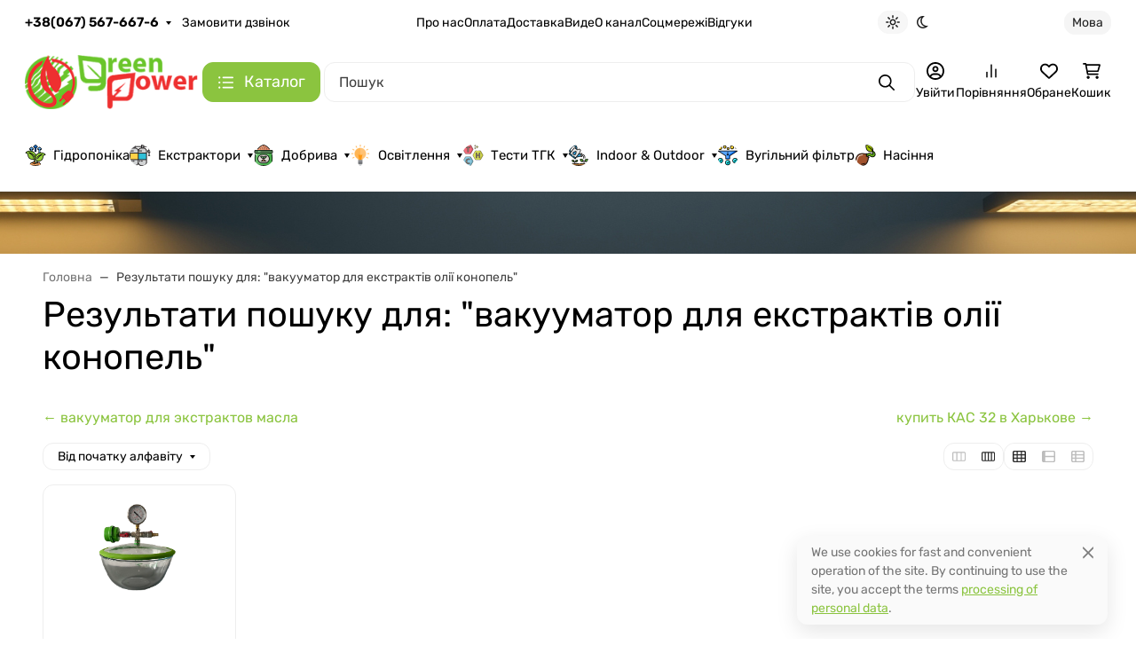

--- FILE ---
content_type: text/css
request_url: https://greenpower.in.ua/wa-apps/shop/plugins/productsets/css/frontend.min.css?2.6.0
body_size: 7330
content:
body.productsets-popup-opened{overflow:hidden}.clearfix:after{display:block;content:'';clear:both}.vhidden{visibility:hidden}.productsets-loading{position:relative;width:16px;height:16px;vertical-align:middle;background:url(../img/loader.gif) center center no-repeat;display:inline-block}.productsets-loading2{position:relative;width:56px;height:56px;vertical-align:middle;background:url(../img/svg/loader.svg) center center no-repeat;display:inline-block}.productsets-bundles-wrap{padding:0 30px;height:60px;overflow:hidden;transition:height .2s linear;position:relative}.productsets-bundles-wrap *{visibility:hidden}.productsets-bundles-wrap:after{content:'';z-index:99999;position:absolute;left:50%;margin-left:-28px;top:50%;margin-top:-28px;background:url(../img/svg/loader.svg) center center no-repeat;width:56px;height:56px}.productsets-bundles-wrap.pr0{padding-right:0}.productsets-bundles-wrap.pl0{padding-left:0}.productsets-bundles-wrap.slick-initialized{height:auto;visibility:visible}.productsets-bundles-wrap.slick-initialized *{visibility:visible}.productsets-bundles-wrap.slick-initialized:after{display:none}.productsets-error-block{color:#ce4a34;border:1px solid #ce4a34;padding:5px;text-align:center;position:relative}.productsets-error-block:before{content:'!';position:absolute;right:5px;top:50%;margin-top:-12px;width:24px;height:24px;border-radius:50%;background:#ce4a34;color:#fff;font-family:Arial,serif;font-size:18px;font-weight:700;text-align:center}.productsets-wrap{margin:10px 0;position:relative;width:100%}.productsets-wrap a{text-decoration:none}.productsets-wrap *{-webkit-box-sizing:border-box;-moz-box-sizing:border-box;box-sizing:border-box;line-height:1.2}.productsets-wrap.p-loading>*{-webkit-filter:blur(3px);-moz-filter:blur(3px);-ms-filter:blur(3px);-o-filter:blur(3px);filter:blur(3px)}.productsets-wrap.p-loading:after{content:'';width:100%;height:100%;z-index:9999;position:absolute;left:0;top:0}.productsets-wrap.p-loading .productsets-popup{-webkit-filter:blur(0);-moz-filter:blur(0);-ms-filter:blur(0);-o-filter:blur(0);filter:blur(0)}.productsets-wrap.p-is-locked:before{content:'';width:100%;height:100%;z-index:9999;position:absolute;left:0;top:0;background:rgba(255,255,255,.5)}.productsets-wrap.p-is-locked:after{content:'';z-index:99999;position:absolute;left:50%;margin-left:-28px;top:50%;margin-top:-28px;background:url(../img/svg/loader.svg) center center no-repeat;width:56px;height:56px}.productsets-wrap .p-disabled{background:#b0b5a9!important;cursor:default;color:#fff;text-shadow:none}.productsets-inline-link{border-bottom:1px dotted;display:inline-block}.productsets-inline-link:hover{border-color:transparent}.productsets-html-before{margin-bottom:10px}.productsets-html-after{margin-top:10px}.productsets-html-after,.productsets-html-before{line-height:1.5}.productsets-wrap-inner{border:1px solid #ccc;margin-bottom:10px}.productsets-body{padding:10px}.productsets-total{text-align:left;display:flex;align-items:center}.productsets-total-wrap{padding:10px;background:#eee;border-bottom:1px solid #ccc;display:flex;flex-flow:wrap;justify-content:space-between;align-items:center;width:100%}.productsets-total-wrap>div{width:calc(100% / 3 - 5px)}.productsets-total-discount-wrap{text-align:center;display:flex;align-items:center;justify-content:center}.productsets-total-discount{background:#ffe369;padding:5px;border-radius:5px}.productsets-total-price{font-size:1.2em;font-weight:700}.productsets-total-discount-text,.productsets-total-text{margin-right:10px}.productsets-total-price-wrap{text-align:right;display:flex;flex-flow:column nowrap}.productsets-title{font-size:1.5em;margin-bottom:10px;word-break:break-word}.productsets-title p{margin-bottom:0}.productsets-buttons{text-align:right;font-size:.9em;color:#aaa}.productsets-total-compare-price{text-decoration:line-through;margin-right:5px}.productsets-dialog.w-dialog-block{max-width:90%}@media (min-width:1600px){.productsets-dialog.w-dialog-block{max-width:1500px}}.productsets-dialog.w-dialog-block .productsets-wrap{margin:0;padding:10px}.empty-block .productsets-dialog.w-dialog-block{font-size:1.2em;display:flex;justify-content:center;align-items:center}.productsets-dialog.w-dialog-block .productsets-userbundle-wrap{margin:0}.productsets-button{cursor:pointer;background:#369;color:#fff;display:inline-block;padding:5px 10px}.productsets-button.orange{background:#ffbf00;color:#000}.productsets-button.purple{background:#b14791}.productsets-button.orange:hover,.productsets-button.purple:hover,.productsets-button:hover,.productsets-popup input[type=button]:hover{background:grey;color:#fff}.productsets-bundle,.productsets-bundle-wrap{display:flex!important;flex-flow:wrap;align-items:center;justify-content:center;width:100%}.productsets-bundle{justify-content:flex-start}.productsets-bundle-wrap{margin:0}.productsets-bundle-text{margin:0 5px}.productsets-bundles-wrap.pl0 .productsets-bundle-item{margin:0 25px 0 5px}.productsets-bundles-wrap.pl0 .productsets-bundle-text{margin-left:0}.productsets-bundles-wrap.pr0 .productsets-bundle-text{margin-right:0}.productsets-bundle-after{margin-top:10px}.productsets-bundle-item{position:relative;display:flex;flex-direction:column;vertical-align:top;width:calc(100% / 3 - 35px);white-space:normal;word-wrap:break-word;z-index:0;padding:24px 0;margin:0 15px 0 15px}.productsets-bundle-item.slick-slider{display:inline-block}.productsets-bundle-item.slick-slider[data-slider-type=horizontal]{padding-bottom:0;padding-top:35px}.productsets-bundle-item.productsets-has-delete .productsets-item{padding-left:30px}.productsets-bundle-item.productsets-has-delete .productsets-item.not-in-stock{padding-left:0}.productsets-bundle-item .productsets-item{position:relative;padding-bottom:5px}.productsets-bundle-item:after,.productsets-bundle-item:before{position:absolute;right:-15px;top:50%;content:'';height:20px;width:2px;background-color:#bbb;margin-top:-10px}.productsets-bundle-item:before{transform:rotate(90deg)}.productsets-bundle-item:after{transform:rotate(-180deg)}.productsets-bundle-item:last-child:after,.productsets-bundle-item:last-child:before{display:none}.productsets-bundle-item .productsets-item:nth-child(n+2){display:none}.productsets-bundle-item .productsets-item-sku{background:#eee;color:#000;display:inline-block;padding:5px 7px;margin:5px 5px 5px 0}.productsets-bundle-item.slick-vertical .productsets-item{padding-bottom:0}.productsets-item:after{content:'';display:block;clear:both}.productsets-item.item-deleted:before,.productsets-item.not-in-stock:before{width:100%;height:100%;position:absolute;left:0;top:0;content:''}.productsets-item.item-deleted *,.productsets-item.not-in-stock *{z-index:0;opacity:.6}.productsets-item.not-in-stock .productsets-checkbox{display:none}.productsets-bundle-item .productsets-item-image{width:90px;height:90px;position:relative;float:left;margin-bottom:5px}.productsets-bundle-item .productsets-item-image img{max-width:100%;max-height:100%;width:auto;height:auto;position:absolute;left:0;right:0;top:0;bottom:0;margin:auto}.productsets-bundle-item .productsets-item-image.has-quantity img{max-height:calc(100% - 30px);bottom:30px}.productsets-item-image.productsets-image-loading img{display:none}.productsets-image-loading{content:'';background:url(../img/loader.gif) center center no-repeat}.productsets-item-quantity{position:absolute;bottom:0;height:25px;display:flex;flex-flow:nowrap;justify-content:center;align-items:center;width:100%;color:#aaa}.productsets-item-quantity input{width:calc(100% - 50px);height:25px;padding:2px;text-align:center;display:inline-block;font-size:14px;-webkit-border-radius:0;-moz-border-radius:0;border-radius:0;margin:0 5px}.productsets-item-info{margin-left:100px}.productsets-active-title{color:#4b4b4b;display:block;margin-bottom:5px}.productsets-item-name{position:relative;overflow:hidden;max-height:60px;word-wrap:break-word;display:block}.productsets-item-name:before,.productsets-userbundle-item-name:before{content:'';display:block;position:absolute;left:0;right:0;top:50px;height:12px;background:-webkit-linear-gradient(top,rgba(255,255,255,0),#fff 100%,#fff 10%,#fff);background:-ms-linear-gradient(top,rgba(255,255,255,0),#fff 100%,#fff 10%,#fff);background:-moz-linear-gradient(top,rgba(255,255,255,0),#fff 100%,#fff 10%,#fff);background:linear-gradient(to bottom,rgba(255,255,255,0),#fff 100%,#fff 10%,#fff)}.productsets-item-count{color:#ccc;clear:both;text-align:center}.productsets-price{background:#fef2b8;-webkit-border-radius:4px;-moz-border-radius:4px;border-radius:4px;display:inline-block;padding:7px 7px 5px;vertical-align:middle;margin-right:.5em;white-space:nowrap;border:1px solid transparent;color:#4b4b4b}.productsets-color-price{color:#fb515d}.productsets-compare-price{color:#999;display:inline-block;white-space:nowrap;position:relative;margin-right:5px}.productsets-compare-price:before{content:'';width:100%;height:1px;position:absolute;background:#fb515d;left:0;top:50%}.productsets-price-wrap{margin-top:5px}.item-deleted .productsets-price-wrap,.not-in-stock .productsets-price-wrap{color:#aaa}.productsets-item .productsets-edit-skus{display:none;width:60px;padding:5px;position:absolute;right:0;top:0;background:#fff;z-index:1;cursor:pointer;opacity:.7}.productsets-item:hover .productsets-edit-skus{display:block}.productsets-mobile .productsets-item .productsets-edit-skus{display:block;width:100%;padding:5px;position:relative;right:0;top:0;background:0 0;opacity:1;margin:5px 0 10px;line-height:1.5}.productsets-mobile .productsets-userbundle-wrap .productsets-item .productsets-edit-skus{margin:5px 0}.productsets-mobile .productsets-item .productsets-edit-skus span{border-bottom:1px dashed;padding-bottom:2px}.productsets-edit-skus:hover{opacity:1}.productsets-checkbox{position:absolute;left:2px;top:30%;margin-top:-10px;width:25px;height:25px;z-index:1}.productsets-checkbox:hover{cursor:pointer}.productsets-checkbox input{margin:0;padding:0;display:none}.productsets-checkbox svg{fill:#000}.productsets-checkbox .p-not-checked{display:none}.productsets-item.item-deleted .productsets-checkbox .p-not-checked{display:block;fill:#aaa;opacity:1}.productsets-item.item-deleted .productsets-checkbox .p-checked{display:none}.productsets-badge{position:absolute;left:0;top:0;color:#fff;background:#fb3f4c;padding:1px 2px;font-size:12px;-webkit-border-radius:2px;-moz-border-radius:2px;border-radius:2px}.productsets-alt-next,.productsets-alt-prev{position:absolute;margin-left:-12px;left:50%}.productsets-alt-prev{top:0}.productsets-alt-next{bottom:0}.productsets-bundle-item.slick-slider[data-slider-type=horizontal] .productsets-alt-next{top:0;bottom:inherit;right:0}.productsets-bundle-item.slick-slider[data-slider-type=horizontal] .productsets-alt-prev{right:35px}.productsets-bundle-item.slick-slider[data-slider-type=horizontal] .productsets-alt-next,.productsets-bundle-item.slick-slider[data-slider-type=horizontal] .productsets-alt-prev{margin-left:0;left:inherit;background:#eee;padding:1px 7px;transition:all .5s ease}.productsets-bundle-item.slick-slider[data-slider-type=horizontal] .productsets-icon.aleft,.productsets-bundle-item.slick-slider[data-slider-type=horizontal] .productsets-icon.aright{left:3px;width:12px;transition:all .5s ease}.productsets-bundle-item.slick-slider[data-slider-type=horizontal] .slick-arrow.slick-disabled{opacity:.5;display:block!important;cursor:default;background:#eee!important}.productsets-bundle-item.slick-slider[data-slider-type=horizontal] .slick-arrow.slick-disabled .productsets-icon{cursor:default;fill:#000!important;opacity:.5}.productsets-next,.productsets-prev{position:absolute;top:0;width:30px;height:100%}.productsets-prev{left:0}.productsets-next{right:0}.productsets-bundles-wrap>.slick-arrow svg{position:absolute;top:50%;margin-top:-12px;left:50%;margin-left:-8px}.productsets-bundles-wrap>.productsets-prev.slick-arrow svg{right:50%;margin-right:-6px}.productsets-bundle-item>.slick-arrow,.productsets-bundles-wrap>.slick-arrow{cursor:pointer}.productsets-bundles-wrap>.slick-arrow:hover,.productsets-mobile .productsets-bundles-wrap>.slick-arrow{background:rgba(204,204,204,.5)}.productsets-total-wrap>div.productsets-total-after,.productsets-total-wrap>div.productsets-total-before{width:100%}.productsets-total-before{margin-bottom:10px}.productsets-total-top{margin-top:10px}.card-layout-cl-2 .productsets-bundle-wrap,.card-layout-cl-3 .productsets-bundle-wrap{align-items:baseline}.card-layout-cl-2 .productsets-checkbox,.card-layout-cl-3 .productsets-checkbox{position:relative;top:0;left:0;width:100%;height:100%;display:flex;margin:5px 0;flex-flow:row nowrap;align-items:center;text-align:left}.card-layout-cl-1 .productsets-checkbox svg,.card-layout-cl-2 .productsets-checkbox svg,.card-layout-cl-3 .productsets-checkbox svg{width:25px;height:25px;margin-right:5px}.card-layout-cl-2 .productsets-bundle-item.productsets-has-delete .productsets-item,.card-layout-cl-3 .productsets-bundle-item.productsets-has-delete .productsets-item{padding-left:0}.card-layout-cl-2 .productsets-bundle-item,.card-layout-cl-2 .productsets-bundle-item .productsets-item-image,.card-layout-cl-3 .productsets-bundle-item,.card-layout-cl-3 .productsets-bundle-item .productsets-item-image{width:150px}.card-layout-cl-2 .productsets-bundle-item.productsets-w-medium,.card-layout-cl-2 .productsets-bundle-item.productsets-w-medium .productsets-item-image,.card-layout-cl-3 .productsets-bundle-item.productsets-w-medium,.card-layout-cl-3 .productsets-bundle-item.productsets-w-medium .productsets-item-image{width:200px}.card-layout-cl-2 .productsets-bundle-item.productsets-w-large,.card-layout-cl-2 .productsets-bundle-item.productsets-w-large .productsets-item-image,.card-layout-cl-3 .productsets-bundle-item.productsets-w-large,.card-layout-cl-3 .productsets-bundle-item.productsets-w-large .productsets-item-image{width:250px}.card-layout-cl-2 .productsets-bundle-item .productsets-item-image,.card-layout-cl-3 .productsets-bundle-item .productsets-item-image{height:150px;float:none;margin:0 auto 5px}.card-layout-cl-2 .productsets-bundle-item.productsets-w-medium .productsets-item-image,.card-layout-cl-3 .productsets-bundle-item.productsets-w-medium .productsets-item-image{height:200px}.card-layout-cl-2 .productsets-bundle-item.productsets-w-large .productsets-item-image,.card-layout-cl-3 .productsets-bundle-item.productsets-w-large .productsets-item-image{height:250px}.card-layout-cl-2 .productsets-bundle-item .productsets-item,.card-layout-cl-3 .productsets-bundle-item .productsets-item{display:flex!important;flex-direction:column;text-align:center}.card-layout-cl-2 .productsets-active-title,.card-layout-cl-3 .productsets-active-title{position:absolute;top:-20px;left:0;width:100%}.card-layout-cl-2 .productsets-bundle-item:after,.card-layout-cl-2 .productsets-bundle-item:before{right:-20px}.productsets-bundles-wrap.pl0.card-layout-cl-2 .productsets-bundle-item{margin-right:30px}.card-layout-cl-2 .productsets-bundle-item{margin:0 20px}.card-layout-cl-2 .productsets-item-image{order:1}.card-layout-cl-2 .productsets-item-link,.card-layout-cl-2 .productsets-item-name{order:2}.card-layout-cl-2 .productsets-item-sku{order:3}.card-layout-cl-2 .productsets-item-quantity{position:relative;order:4}.card-layout-cl-2 .productsets-price-wrap{order:5}.card-layout-cl-2 .productsets-checkbox{order:6}.card-layout-cl-2 .productsets-item-count{order:7}.card-layout-cl-3 .productsets-item-sku{color:#aaa;font-size:.9em;margin-top:5px;text-overflow:ellipsis;overflow:hidden;white-space:nowrap;display:block}.card-layout-cl-3 .productsets-item-link,.card-layout-cl-3 .productsets-item-name{order:1}.card-layout-cl-3 .productsets-item-sku{order:2}.card-layout-cl-3 .productsets-item-image{order:3}.card-layout-cl-3 .productsets-item-quantity{position:relative;order:4}.card-layout-cl-3 .productsets-price-wrap{order:5}.card-layout-cl-3 .productsets-checkbox{order:6}.card-layout-cl-3 .productsets-item-count{order:7}.card-layout-cl-4 .productsets-bundle-wrap{flex-direction:column;counter-reset:items;padding-left:0}.card-layout-cl-4 .productsets-bundle-item{width:calc(100% - 15px);margin:0;padding:0;counter-increment:items}.productsets-bundles-wrap.pl0.card-layout-cl-4 .productsets-bundle-item{margin:0}.card-layout-cl-4 .productsets-active-title,.card-layout-cl-4 .productsets-alternative,.card-layout-cl-4 .productsets-bundle-item:after,.card-layout-cl-4 .productsets-item-count,.card-layout-cl-4 .productsets-item-quantity .productsets-icon{display:none}.card-layout-cl-4 .productsets-bundle-item:before{display:none}.card-layout-cl-4 .productsets-bundle-item.ps-show-img{padding-left:12px}.card-layout-cl-4 .productsets-bundle-item.ps-show-img:before{content:counter(items) '.';left:0;top:5px;position:absolute;background:0 0!important;transform:none;height:inherit;width:inherit;right:inherit;margin:0;display:block}.card-layout-cl-4 .productsets-bundle-item.ps-show-img:last-child:before{display:block}.card-layout-cl-4 .productsets-bundle-item .productsets-item{flex-flow:row nowrap;display:flex!important;align-items:center}.card-layout-cl-4 .productsets-bundle-item .productsets-item-image{width:48px;height:48px}.card-layout-cl-4 .productsets-item-sku{background:0 0!important;padding:0!important;margin:0 0 10px 0!important}.card-layout-cl-4 .productsets-item-sku:before{content:'('}.card-layout-cl-4 .productsets-item-sku:after{content:')'}.card-layout-cl-4 .ps-index{margin-bottom:10px;position:absolute;top:0;left:-12px}.card-layout-cl-4 .productsets-item-quantity input{width:100%}.card-layout-cl-4 .productsets-item-quantity{width:50px}.card-layout-cl-4 .productsets-item-quantity.disallow-quantity{width:inherit}.card-layout-cl-4 .productsets-compare-price,.card-layout-cl-4 .productsets-price{background:0 0!important;border:0 none!important;padding:0!important;margin:0 5px!important;border-radius:0!important;color:#000!important}.card-layout-cl-4 .productsets-compare-price{color:#999!important;margin:0!important}.card-layout-cl-4 .productsets-compare-price.ps-show-compare-price{display:inline-block!important}.card-layout-cl-4 .productsets-compare-price:before{background:#999}.card-layout-cl-4 .productsets-item-name{margin:0 5px 10px 0}.card-layout-cl-4 .productsets-item-link{display:flex;align-items:center}.card-layout-cl-4 .productsets-bundle-item.productsets-has-delete .productsets-item,.card-layout-cl-4 .productsets-bundle-item.slick-slider[data-slider-type=horizontal]{padding:0}.card-layout-cl-4 .productsets-price-wrap{margin:0;text-align:right}.card-layout-cl-4 .productsets-bundle-item .productsets-item>.productsets-item-info{display:flex;align-items:center;flex-flow:row wrap;margin:0 5px;position:relative}.card-layout-cl-4 .productsets-checkbox{position:relative;left:0;top:0;padding:5px;margin:0}.card-layout-cl-4 .productsets-checkbox svg{width:12px;height:12px}.card-layout-cl-4 .productsets-item-sku.has-product-skus{border-bottom:1px dashed;cursor:pointer}.card-layout-cl-4 .productsets-item-sku.has-product-skus:hover{border-bottom:1px dashed transparent!important}.card-layout-cl-4 .productsets-show-alternative{cursor:pointer;width:20px;margin:0 10px}.card-layout-cl-4 .productsets-checkbox,.card-layout-cl-4 .productsets-item-image,.card-layout-cl-4 .productsets-item-quantity,.card-layout-cl-4 .productsets-show-alternative{flex-shrink:0}.card-layout-cl-4 .productsets-bundle-item .productsets-item>*{margin-bottom:10px}.card-layout-cl-4 .productsets-item.item-deleted *,.card-layout-cl-4 .productsets-item.item-deleted .productsets-compare-price,.card-layout-cl-4 .productsets-item.item-deleted .productsets-price{opacity:1;text-decoration:line-through;color:#888!important}.card-layout-cl-4 .productsets-item.item-deleted .productsets-checkbox .p-not-checked{fill:#000}.card-layout-cl-4 .productsets-item.item-deleted .productsets-show-alternative{fill:#888}.card-layout-cl-4 .productsets-item-image{order:1}.card-layout-cl-4 .productsets-item-info{order:2}.card-layout-cl-4 .productsets-item-link,.card-layout-cl-4 .productsets-item-name{order:3}.card-layout-cl-4 .productsets-item-sku{order:4}.card-layout-cl-4 .productsets-price-wrap{order:5}.card-layout-cl-4 .productsets-item-quantity{position:relative;order:6}.card-layout-cl-4 .productsets-show-alternative{order:7}.card-layout-cl-4 .productsets-checkbox{order:8}.productsets-total-tl-2 .productsets-total-wrap,.productsets-total-tl-3 .productsets-total-wrap{flex-direction:column;flex:1;min-width:200px;max-width:300px;border-bottom:0;margin-left:18px;margin-right:10px;align-self:center}.productsets-total-tl-3 .productsets-total-wrap{min-width:250px;max-width:350px}.productsets-bundles-wrap.pl0.productsets-total-tl-2 .productsets-total-wrap,.productsets-bundles-wrap.pl0.productsets-total-tl-3 .productsets-total-wrap{margin-left:9px}.productsets-bundles-wrap.pr0.productsets-total-tl-2 .productsets-total-wrap,.productsets-bundles-wrap.pr0.productsets-total-tl-3 .productsets-total-wrap{margin-right:0}.productsets-total-tl-2 .productsets-total-wrap>div,.productsets-total-tl-3 .productsets-total-wrap>div{width:100%;margin-bottom:10px}.productsets-total-tl-2 .productsets-total-wrap>div:last-child,.productsets-total-tl-3 .productsets-total-wrap>div:last-child{margin-bottom:0}.productsets-total-tl-2 .productsets-total-price-wrap,.productsets-total-tl-3 .productsets-total-price-wrap{flex:1}.productsets-total-tl-2 .productsets-total-compare-price,.productsets-total-tl-3 .productsets-total-compare-price{order:1}.productsets-total-tl-2 .productsets-total-price,.productsets-total-tl-3 .productsets-total-price{order:2}.productsets-total-tl-2 .productsets-total-wrap .productsets-total{margin:20px 0}.productsets-total-tl-3 .productsets-total-wrap .productsets-total{margin:10px 0}.productsets-total-tl-2 .productsets-total .productsets-total-price-wrap,.productsets-total-tl-3 .productsets-total .productsets-total-price-wrap{text-align:center}.productsets-total-tl-2 .productsets-total.with-text .productsets-total-price-wrap,.productsets-total-tl-3 .productsets-total.with-text .productsets-total-price-wrap{text-align:right}.productsets-total-tl-2 .productsets-total-discount-wrap,.productsets-total-tl-3 .productsets-total-discount-wrap{display:none}.productsets-total-tl-2 .productsets-bundle-item.last-item:after,.productsets-total-tl-3 .productsets-bundle-item.last-item:after{transform:rotate(90deg);margin-top:-5px}.productsets-total-tl-2 .productsets-bundle-item.last-item:before,.productsets-total-tl-3 .productsets-bundle-item.last-item:before{margin-top:-15px}.productsets-total-tl-2 .productsets-buttons,.productsets-total-tl-3 .productsets-buttons{text-align:center}.productsets-userbundle-wrap{margin:20px 0}.productsets-userbundle-wrap .productsets-total-compare-price{color:#aaa}.productsets-userbundle-header{padding:20px 0;text-align:center}.productsets-userbundle-title{text-align:center;font-weight:700;font-size:1.2em;position:relative;overflow:hidden;margin-bottom:25px}.productsets-userbundle-title span{position:relative;padding:0 25px}.productsets-userbundle-title span:after,.productsets-userbundle-title span:before{position:absolute;content:'';width:1000px;height:1px;top:50%;left:100%;background:#ccc}.productsets-userbundle-title span:before{right:100%;left:inherit}.productsets-userbundle-total{margin:0 5px}.productsets-userbundle-total-price{color:#fb515c}.productsets-userbundle-common{position:relative}.productsets-userbundle-common:after{content:'';position:absolute;top:5px;right:5px;background:url(../img/svg/padlock.svg) 0 0 no-repeat;background-size:contain;width:20px;height:20px}.productsets-userbundle-thumbs{margin-bottom:10px;display:flex;align-items:center;justify-content:center;flex-flow:row wrap}.productsets-userbundle-thumbs img,.productsets-userbundle-thumbs svg{margin-right:10px;max-width:96px;max-height:96px;margin-bottom:10px}.productsets-userbundle-thumbs svg{width:96px;height:96px;fill:#ccc}.productsets-userbundle-saving-wrap{margin-top:10px}.productsets-userbundle-content{display:flex;flex-flow:row wrap}.productsets-userbundle-block{border:1px solid #ccc;padding:20px 20px 0;background:#fff;display:inline-flex;flex-flow:column wrap;width:auto;margin:0 10px 25px}.productsets-userbundle-block:hover{box-shadow:0 0 15px 5px #ddd}.productsets-userbundle-add svg{width:11px;fill:#000;margin-right:10px}.productsets-userbundle-items{display:flex;flex-flow:wrap}.productsets-userbundle-group-description{line-height:1.5;margin:0 0 20px}.productsets-userbundle-group{width:100%;margin:0 10px 25px}.productsets-userbundle-group .productsets-userbundle-block{margin:0}.productsets-userbundle-item{width:150px;margin:0 10px 20px;text-align:center;position:relative}.productsets-userbundle-item .productsets-item-quantity{position:relative;display:flex}.productsets-userbundle-item,.productsets-userbundle-item-inner{display:flex;flex-direction:column}.productsets-userbundle-item-inner{flex:1 0 auto}.productsets-userbundle-item-inner>*{display:block}.productsets-userbundle-wrap-title{text-align:center;font-weight:700;margin-bottom:20px;align-items:flex-start}.productsets-userbundle-item .productsets-item-sku{color:#aaa;font-size:.9em;height:15px;margin-top:5px;text-overflow:ellipsis;overflow:hidden;white-space:nowrap}.productsets-userbundle-item-info .productsets-price-wrap{min-height:50px}.productsets-userbundle-item-name{word-break:break-word;display:flex;flex:1 0 auto;max-height:80px;overflow:hidden;position:relative;justify-content:center}.productsets-userbundle-item-name:before{top:65px}.productsets-userbundle-item .productsets-item-image{height:122px;margin:10px 0;position:relative;border:1px solid #000}.productsets-userbundle-item .productsets-item-image img{max-width:120px;max-height:120px;position:absolute;top:0;bottom:0;left:0;right:0;margin:auto}.productsets-userbundle-group-wrap.only-one-variant .productsets-item:not(.added) .productsets-userbundle-add{opacity:.5}.productsets-userbundle-group-wrap.only-one-variant .productsets-item:not(.added):hover .productsets-userbundle-add{opacity:1}.productsets-userbundle-add{display:inline-block;border:1px solid #ccc;padding:5px;cursor:pointer;margin:10px 0 0}.productsets-item.locked .productsets-userbundle-add:hover{cursor:default}.productsets-item.added .productsets-userbundle-add,.productsets-item.locked .productsets-userbundle-add,.productsets-userbundle-add:hover{background:#6ac80e;color:#fff;border:1px solid #6ac80e}.productsets-item.added .productsets-userbundle-add svg,.productsets-item.locked .productsets-userbundle-add svg{display:none}.productsets-userbundle-add:hover svg{fill:#fff}.productsets-userbundle-info{display:none}.productsets-icon{fill:#000;cursor:pointer}.productsets-bundles-wrap>.slick-arrow:hover .productsets-icon,.productsets-icon:hover{fill:grey}.productsets-icon.adown,.productsets-icon.atop{width:24px;height:15px}.productsets-icon.aleft,.productsets-icon.aright{width:15px;height:24px;left:2px;position:relative}.productsets-icon.ps-minus,.productsets-icon.ps-plus{width:20px;height:20px}.productsets-popup input[type=button]:disabled,.productsets-popup input[type=button]:disabled:hover,[data-productsets-pf] .productsets-popup input[type=button]:disabled,[data-productsets-pf] .productsets-popup input[type=button]:disabled:hover{background:#b0b5a9!important;cursor:default;color:#fff;text-shadow:none;display:none}.productsets-popup{position:absolute;overflow-y:auto;left:50%;min-width:300px;max-width:500px;width:100%;background:#fff;display:table;-webkit-box-shadow:0 0 70px #bbb;-moz-box-shadow:0 0 70px #bbb;box-shadow:0 0 70px #bbb;border:2px solid #f3f3f3;z-index:10002;padding:5px}.productsets-popup-head{background:#f3f3f3;font-size:18px;padding:10px;position:relative;min-height:30px}.productsets-popup .productsets-popup-content{text-align:center}.productsets-popup-content{padding:10px}.productsets-popup .productsets-compare-price{display:inline-block}.productsets-popup-price{font-weight:700;margin-left:10px}.productsets-popup input[type=button]{cursor:pointer;text-shadow:none;height:auto;margin:0;border:0 none;width:auto;-webkit-border-radius:0;-moz-border-radius:0;border-radius:0;color:#000;background:#f3f3f3;-webkit-box-shadow:none;-moz-box-shadow:none;box-shadow:none;line-height:1.5}.productsets-popup.static-popup .productsets-popup-head{background:#fff}.productsets-popup.is-success .productsets-popup-head{background:0 0}.productsets-popup.static-popup .productsets-popup-content{padding:10px 0 50px;font-size:16px}.static-popup-icon{width:32px;height:32px;margin-right:10px;vertical-align:middle;fill:#358e08}.productsets-popup.is-success .productsets-popup-content{color:#358e08}.productsets-popup.is-error .productsets-popup-content{color:#c70909}[data-productsets-close]{opacity:.3;cursor:pointer;text-decoration:none}[data-productsets-close]:hover{opacity:1}.productsets-popup-head [data-productsets-close]{position:absolute;right:20px;top:50%;width:24px;height:24px;opacity:.3;margin-top:-12px;cursor:pointer}.productsets-popup-head [data-productsets-close]:after,.productsets-popup-head [data-productsets-close]:before{position:absolute;left:15px;content:' ';height:24px;width:2px;background-color:#333}.productsets-popup-head [data-productsets-close]:before{transform:rotate(45deg)}.productsets-popup-head [data-productsets-close]:after{transform:rotate(-45deg)}.productsets-popup.static-popup .productsets-popup-head [data-productsets-close]{margin-top:-10px;right:5px}.productsets-popup-buttons{margin-top:20px;line-height:1.5}.productsets-popup-buttons [data-productsets-close]{color:#369;margin-right:10px;opacity:1}.productsets-popup-buttons [data-productsets-close]:hover{text-decoration:underline}.productsets-popup .options{line-height:2em}.productsets-popup .options .inline-select a{border:1px solid #d5d4d4;position:relative;color:#444;margin:0 5px 5px 0;display:inline-block;padding:3px 7px;background:#ededed;text-decoration:none;font-weight:700;position:relative;min-width:22px;text-align:center}.productsets-popup .options .inline-select a.selected,.productsets-popup .options .inline-select a.selected.disabled,.productsets-popup .options .inline-select a:hover{background:0 0}.productsets-popup .options .inline-select a .color_name{display:none;position:absolute;bottom:-22px;left:50%;font-size:.6em;color:rgba(0,0,0,.7);margin-left:-40px;width:80px}.productsets-popup .options .inline-select a.selected .color_name{display:block}.productsets-popup .options .inline-select a.disabled{cursor:default;background:rgba(239,239,239,.8);color:#c4c4c4;opacity:.4}.productsets-popup .options .inline-select.color a i{position:absolute;left:50%;margin-left:-.5em;top:50%;margin-top:-.5em}.alternative-popup{max-height:80vh;max-width:1000px;display:block;width:calc(100% - 35px)}.alternative-popup .productsets-bundle-item:after,.alternative-popup .productsets-bundle-item:before,.alternative-popup .productsets-checkbox,.alternative-popup .productsets-item-count,.alternative-popup .productsets-item-quantity,.alternative-popup .productsets-show-alternative,.alternative-popup .ps-index{display:none}.alternative-popup .productsets-item-info{margin:0;order:2}.alternative-popup .productsets-bundle-item{padding:0}.alternative-popup .ps-alternative-hint{display:flex}.ps-alternative-hint{display:none;flex-flow:row nowrap;justify-content:center;align-items:center;order:5;margin-top:5px}.ps-alternative-hint svg{margin-right:5px;width:16px}.alternative-popup .productsets-bundle-item:hover{box-shadow:0 0 10px 0 #eee;cursor:pointer}.slick-disabled{display:none!important}.ps-fixed{position:fixed;top:0;left:0;z-index:9999}.ps-fixed.fixed-userbundle{background:#fff;box-shadow:0 0 15px 5px #ddd;padding:10px 0;text-align:center}.productsets-popup-fixed{position:fixed;top:50%}.productsets-center{text-align:center}.productsets-main-image img,.productsets-product img{max-width:96px;max-height:96px}.productsets-images,.productsets-skus .disabled{display:none}.productsets-row{margin:10px 0}.productsets-row.semi{margin:5px 0;position:relative}.productsets-row:after{display:block;content:'';clear:both}.productsets-sku-feature{margin-left:10px}.productsets-skus,.productsets-skus li{list-style:none;padding:0;margin:0;text-align:left;line-height:1.5}.productsets-skus li{margin-bottom:5px}.productsets-stocks{text-align:left}.productsets-stocks *{line-height:1.5}.productsets-ext{color:#aaa;font-size:.9em}.productsets-nowrap{white-space:nowrap}.productsets-grey{color:#aaa}.productsets-colored{color:#e8385c}.productsets-total-items{counter-reset:totalItems;padding-left:10px}.productsets-total-items.hide-delete .pti-icon{display:none}.productsets-total-item{display:flex;flex-flow:row nowrap;width:100%;margin-bottom:10px;align-items:center}.productsets-total-item:not(.psi-deleted){counter-increment:totalItems;position:relative}.productsets-total-item:not(.psi-deleted):before{position:absolute;left:-10px;top:0;content:counter(totalItems) '.'}.psi-deleted{text-decoration:line-through;color:#888}.psi-deleted .pti-icon svg{fill:#888}.pti-name{flex:1;text-align:left}.pti-title{margin-right:3px}.pti-quantity{color:#888}.pti-icon{margin-left:5px;padding:5px;cursor:pointer}.pti-icon.empty-delete-block{cursor:default;width:22px}.pti-icon svg{width:12px;height:12px;fill:#c70909}.pti-price{margin:0 5px}.productsets-item .form-stylized-option,.productsets-item input[type=checkbox]+.label-text,.productsets-item input[type=checkbox]+.label-text:before,.productsets-wrap .s-checkbox__element,.productsets-wrap .s-radio__element{display:none!important}.productsets-item .form-label{padding-left:inherit}.card-layout-cl-1 .productsets-item .form-label{padding-left:0}.productsets850 .productsets-bundle-item .productsets-item-image{width:120px;height:120px}.productsets850 .card-layout-cl-4 .productsets-bundle-item .productsets-item-image{width:48px;height:48px}.productsets850 .productsets-item-info{margin-left:130px}.productsets850 .alternative-popup .productsets-item-info{margin-left:0}.productsets850 .productsets-bundle-item{width:calc(100% / 2 - 35px)}.productsets850 .card-layout-cl-2 .productsets-bundle-item,.productsets850 .card-layout-cl-3 .productsets-bundle-item{width:150px}.productsets850 .card-layout-cl-2 .productsets-bundle-item .productsets-item-image,.productsets850 .card-layout-cl-3 .productsets-bundle-item .productsets-item-image{width:150px;height:150px}.productsets850 .card-layout-cl-2 .productsets-bundle-item.productsets-w-medium,.productsets850 .card-layout-cl-3 .productsets-bundle-item.productsets-w-medium{width:200px}.productsets850 .card-layout-cl-2 .productsets-bundle-item.productsets-w-large,.productsets850 .card-layout-cl-3 .productsets-bundle-item.productsets-w-large{width:250px}.productsets850 .card-layout-cl-2 .productsets-bundle-item.productsets-w-medium .productsets-item-image,.productsets850 .card-layout-cl-3 .productsets-bundle-item.productsets-w-medium .productsets-item-image{width:200px;height:200px}.productsets850 .card-layout-cl-2 .productsets-bundle-item.productsets-w-large .productsets-item-image,.productsets850 .card-layout-cl-3 .productsets-bundle-item.productsets-w-large .productsets-item-image{width:250px;height:250px}.productsets850 .card-layout-cl-4 .productsets-bundle-item{width:calc(100% - 15px)}.productsets740 .productsets-total{align-items:flex-start;flex-direction:column}.productsets740 .productsets-total-tl-2 .productsets-total-wrap .productsets-total,.productsets740 .productsets-total-tl-3 .productsets-total-wrap .productsets-total{align-items:center;flex-direction:row}.productsets740 .productsets-total-price-wrap{text-align:center}.productsets740 .productsets-total-discount-wrap{flex-direction:column}.productsets740 .productsets-total-discount-text,.productsets740 .productsets-total-text{margin-bottom:5px}.productsets740 .productsets-bundle-item{width:calc(100% / 2 - 35px)}.productsets740 .card-layout-cl-1 .productsets-bundle-item:after,.productsets740 .card-layout-cl-1 .productsets-bundle-item:before{right:-8px;height:15px}.productsets740 .card-layout-cl-4 .productsets-bundle-item{width:calc(100% - 15px)}.productsets740 .card-layout-cl-2 .productsets-bundle-item,.productsets740 .card-layout-cl-3 .productsets-bundle-item{width:150px}.productsets740 .card-layout-cl-2 .productsets-bundle-item.productsets-w-medium,.productsets740 .card-layout-cl-3 .productsets-bundle-item.productsets-w-medium{width:200px}.productsets740 .card-layout-cl-2 .productsets-bundle-item.productsets-w-large,.productsets740 .card-layout-cl-3 .productsets-bundle-item.productsets-w-large{width:250px}.productsets740 .card-layout-cl-2 .productsets-bundle-item.productsets-w-medium .productsets-item-image,.productsets740 .card-layout-cl-3 .productsets-bundle-item.productsets-w-medium .productsets-item-image{height:200px}.productsets740 .card-layout-cl-2 .productsets-bundle-item.productsets-w-large .productsets-item-image,.productsets740 .card-layout-cl-3 .productsets-bundle-item.productsets-w-large .productsets-item-image{height:250px}.productsets740 .card-layout-cl-2 .productsets-bundle-item:after,.productsets740 .card-layout-cl-2 .productsets-bundle-item:before,.productsets740 .card-layout-cl-3 .productsets-bundle-item:after,.productsets740 .card-layout-cl-3 .productsets-bundle-item:before{display:block;right:-8px;height:12px;margin-top:-6px}.productsets740 .productsets-total-tl-2 .productsets-bundle-item.last-item:before,.productsets740 .productsets-total-tl-3 .productsets-bundle-item.last-item:before{margin-top:-7px}.productsets740 .productsets-total-tl-2 .productsets-bundle-item.last-item:after,.productsets740 .productsets-total-tl-3 .productsets-bundle-item.last-item:after{margin-top:-1px}.productsets740 .card-layout-cl-2.pl0 .productsets-bundle-item:after,.productsets740 .card-layout-cl-2.pl0 .productsets-bundle-item:before,.productsets740 .card-layout-cl-2.pr0 .productsets-bundle-item:after,.productsets740 .card-layout-cl-2.pr0 .productsets-bundle-item:before,.productsets740 .card-layout-cl-3.pl0 .productsets-bundle-item:after,.productsets740 .card-layout-cl-3.pl0 .productsets-bundle-item:before,.productsets740 .card-layout-cl-3.pr0 .productsets-bundle-item:after,.productsets740 .card-layout-cl-3.pr0 .productsets-bundle-item:before{right:-12px}.productsets740 .productsets-bundles-wrap.card-layout-cl-2.pr0 .productsets-bundle-item,.productsets740 .productsets-bundles-wrap.card-layout-cl-3.pr0 .productsets-bundle-item{margin:0 20px 10px 0}.productsets740 .productsets-bundles-wrap.card-layout-cl-2.pl0 .productsets-bundle-item,.productsets740 .productsets-bundles-wrap.card-layout-cl-3.pl0 .productsets-bundle-item{margin:10px 20px 10px 0}.productsets740 .productsets-bundles-wrap.card-layout-cl-2 .productsets-bundle-item,.productsets740 .productsets-bundles-wrap.card-layout-cl-3 .productsets-bundle-item{margin:10px 12px 10px 2px;padding:24px 0 0}.productsets740 .productsets-bundles-wrap.card-layout-cl-2 .productsets-bundle-item.slick-slider[data-slider-type=vertical],.productsets740 .productsets-bundles-wrap.card-layout-cl-3 .productsets-bundle-item.slick-slider[data-slider-type=vertical]{padding-bottom:24px}.productsets740 .productsets-bundle-item.slick-slider[data-slider-type=horizontal]{padding-top:35px}.productsets740 .card-layout-cl-4 .productsets-bundle-item .productsets-item>.productsets-item-info{flex:1 1 auto}.productsets740 .alternative-popup .card-layout-cl-2 .productsets-bundle-item:after,.productsets740 .alternative-popup .card-layout-cl-2 .productsets-bundle-item:before{display:none}.productsets650 .productsets-bundle-item{width:calc(100% / 1 - 35px)}.productsets650 .card-layout-cl-4 .productsets-bundle-item{width:calc(100% - 15px)}.productsets650 .card-layout-cl-2 .productsets-bundle-item,.productsets650 .card-layout-cl-3 .productsets-bundle-item{width:150px}.productsets650 .card-layout-cl-2 .productsets-bundle-item.productsets-w-medium,.productsets650 .card-layout-cl-3 .productsets-bundle-item.productsets-w-medium{width:200px}.productsets650 .card-layout-cl-2 .productsets-bundle-item.productsets-w-large,.productsets650 .card-layout-cl-3 .productsets-bundle-item.productsets-w-large{width:250px}.productsets650 .card-layout-cl-2 .productsets-bundle-item.productsets-w-medium .productsets-item-image,.productsets650 .card-layout-cl-3 .productsets-bundle-item.productsets-w-medium .productsets-item-image{height:200px}.productsets650 .card-layout-cl-2 .productsets-bundle-item.productsets-w-large .productsets-item-image,.productsets650 .card-layout-cl-3 .productsets-bundle-item.productsets-w-large .productsets-item-image{height:250px}.productsets650 .card-layout-cl-4 .productsets-compare-price{margin:0 0 0 auto!important}.productsets650 .card-layout-cl-4 .productsets-compare-price.ps-show-compare-price{display:table!important}.productsets650 .alternative-popup .card-layout-cl-2 .productsets-bundle-item{margin-left:10px;margin-right:10px}.productsets570 .card-layout-cl-2 .productsets-bundle-item.productsets-w-large,.productsets570 .card-layout-cl-2 .productsets-bundle-item.productsets-w-large .productsets-item-image,.productsets570 .card-layout-cl-3 .productsets-bundle-item.productsets-w-large,.productsets570 .card-layout-cl-3 .productsets-bundle-item.productsets-w-large .productsets-item-image{width:200px}.productsets570 .card-layout-cl-2 .productsets-bundle-item.productsets-w-large .productsets-item-image,.productsets570 .card-layout-cl-3 .productsets-bundle-item.productsets-w-large .productsets-item-image{height:200px}.productsets520 .card-layout-cl-2 .productsets-bundle-item.productsets-w-large,.productsets520 .card-layout-cl-2 .productsets-bundle-item.productsets-w-large .productsets-item-image,.productsets520 .card-layout-cl-2 .productsets-bundle-item.productsets-w-medium,.productsets520 .card-layout-cl-2 .productsets-bundle-item.productsets-w-medium .productsets-item-image,.productsets520 .card-layout-cl-3 .productsets-bundle-item.productsets-w-large,.productsets520 .card-layout-cl-3 .productsets-bundle-item.productsets-w-large .productsets-item-image,.productsets520 .card-layout-cl-3 .productsets-bundle-item.productsets-w-medium,.productsets520 .card-layout-cl-3 .productsets-bundle-item.productsets-w-medium .productsets-item-image{width:150px}.productsets520 .card-layout-cl-2 .productsets-bundle-item.productsets-w-large .productsets-item-image,.productsets520 .card-layout-cl-2 .productsets-bundle-item.productsets-w-medium .productsets-item-image,.productsets520 .card-layout-cl-3 .productsets-bundle-item.productsets-w-large .productsets-item-image,.productsets520 .card-layout-cl-3 .productsets-bundle-item.productsets-w-medium .productsets-item-image{height:150px}.productsets420 .productsets-bundle-item{width:100%;padding:10px 0}.productsets420 .card-layout-cl-4 .productsets-bundle-item{width:calc(100% - 15px)}.productsets420 .alternative-popup .card-layout-cl-2 .productsets-bundle-item{width:calc(100% / 2 - 15px);margin-left:10px;margin-right:10px;padding:0}.productsets420 .alternative-popup .card-layout-cl-2 .productsets-bundle-item:nth-child(2n){margin-left:0}.productsets420 .productsets-bundles-wrap.pl0 .productsets-bundle-item{padding-left:0}.productsets420 .productsets-bundles-wrap.pr0 .productsets-bundle-item{padding-right:0}.productsets420 .productsets-bundles-wrap .productsets-bundle-item{padding:0 5px;margin:0}.productsets420 .card-layout-cl-4 .productsets-bundle-item.ps-show-img{padding-left:12px}.productsets420 .productsets-bundles-wrap.pr0.productsets-total-tl-2 .productsets-total-wrap,.productsets420 .productsets-bundles-wrap.pr0.productsets-total-tl-3 .productsets-total-wrap,.productsets420 .productsets-total-tl-2 .productsets-total-wrap,.productsets420 .productsets-total-tl-3 .productsets-total-wrap{margin:0;flex:0}.productsets420 .productsets-bundles-wrap.productsets-total-tl-3 .productsets-total-wrap{width:calc(100% - 20px);margin:0}.productsets420 .productsets-bundles-wrap.pr0.productsets-total-tl-3 .productsets-total-wrap{width:calc(100% - 10px);align-self:flex-end}.productsets420 .productsets-bundles-wrap.pl0.productsets-total-tl-3 .productsets-total-wrap{width:calc(100% - 10px);align-self:flex-start}.productsets420 .productsets-bundles-wrap.pl0.card-layout-cl-4 .productsets-bundle-wrap{align-items:flex-start}.productsets420 .productsets-bundles-wrap.pr0.card-layout-cl-4 .productsets-bundle-wrap{align-items:flex-end}.productsets420 .productsets-total-wrap>div{width:calc(100% / 2 - 5px)}.productsets420 .productsets-total-tl-2 .productsets-total-wrap>div,.productsets420 .productsets-total-tl-3 .productsets-total-wrap>div{width:100%}.productsets420 .productsets-total,.productsets420 .productsets-total-price-wrap{text-align:left}.productsets420 .productsets-total-discount-wrap{align-items:flex-end;text-align:right}.productsets420 .productsets-total-wrap>div.productsets-buttons{width:100%;margin-top:10px;text-align:center}.productsets420 .productsets-buttons .productsets-button{display:block}.productsets420 .productsets-bundle-item.slick-vertical{padding:24px 5px}.productsets420 .productsets-bundle-item:after,.productsets420 .productsets-bundle-item:before{display:none}.productsets420 .alternative-popup .card-layout-cl-2 .productsets-bundle-item .productsets-item-image,.productsets420 .productsets-bundle-item .productsets-item-image{float:none;width:100%;height:100%}.productsets420 .productsets-bundle-item .productsets-item-image img,.productsets420 .productsets-item-quantity{position:relative}.productsets420 .productsets-bundle-item .productsets-item-image img,.productsets420 .productsets-bundle-item .productsets-item-image.has-quantity img{max-height:120px;bottom:0}.productsets420 .productsets-item-quantity{margin-top:10px}.productsets420 .card-layout-cl-4 .productsets-item-quantity{margin:0}.productsets420 .productsets-item-info{margin-left:0}.productsets420 .productsets-userbundle-items{justify-content:center}.productsets420 .productsets-userbundle-buy{display:block;margin-top:10px}.productsets420 .card-layout-cl-4 .productsets-bundle-item .productsets-item{flex-flow:row wrap}.productsets420 .card-layout-cl-4 .productsets-bundle-item .productsets-item>.productsets-item-info{flex-basis:100%;margin:0}.productsets420 .card-layout-cl-4 .productsets-bundle-item.ps-show-img .productsets-item>.productsets-item-info{flex-basis:70%;margin:0 5px 5px}.productsets420 .card-layout-cl-4 .productsets-compare-price.ps-show-compare-price{display:inline-block!important}.productsets420 .card-layout-cl-4 .productsets-has-delete .productsets-item-info{padding-right:25px}.productsets420 .card-layout-cl-4 .productsets-checkbox{position:absolute;right:0;top:50%;left:inherit;margin-top:-12px}.productsets420 .card-layout-cl-4 .productsets-bundle-item[data-slider-type] .productsets-checkbox{top:60%}.productsets420 .card-layout-cl-4 .productsets-bundle-item[data-slider-type].ps-show-img .productsets-checkbox{top:50%}.productsets420 .card-layout-cl-4 .productsets-price-wrap{margin:0 5px 0 0}.productsets420 .productsets-bundles-wrap.card-layout-cl-4 .productsets-bundle-item{margin-bottom:10px}.productsets420 .card-layout-cl-4 .productsets-bundle-item.ps-show-img:before{display:block}.productsets320 .productsets-total-item{display:block}.productsets320 .pti-icon,.productsets320 .pti-price,.productsets320 .pti-quantity{display:inline-block;vertical-align:middle}.productsets320 .productsets-total-tl-3 .productsets-total-wrap{min-width:200px;margin:0}.productsets320 .productsets-bundles-wrap.pl0.productsets-total-tl-3 .productsets-total-wrap,.productsets320 .productsets-bundles-wrap.pr0.productsets-total-tl-3 .productsets-total-wrap{min-width:220px;margin:0}.productsets320 .card-layout-cl-4 .productsets-bundle-item .productsets-item-image{margin:0 auto}.productsets320 .card-layout-cl-4 .productsets-item-name,.productsets320 .card-layout-cl-4 .productsets-item-sku,.productsets320 .card-layout-cl-4 .ps-index{margin-bottom:5px!important}.productsets320 .card-layout-cl-4 .productsets-show-alternative{position:absolute;right:0;top:0;left:inherit;margin:0}.productsets320 .card-layout-cl-4 .productsets-bundle-item[data-slider-type] .productsets-item-info,.productsets320 .card-layout-cl-4 .productsets-bundle-item[data-slider-type].productsets-has-delete.ps-show-img .productsets-item-info{padding-right:25px}@media screen and (min-width:1200px){.productsets-bundle-item .productsets-item-image{width:120px;height:120px}.card-layout-cl-2 .productsets-bundle-item .productsets-item-image,.card-layout-cl-3 .productsets-bundle-item .productsets-item-image{width:150px;height:150px}.productsets-item-info{margin-left:130px}}@media screen and (min-width:740px) and (max-width:850px){.productsets-bundle-item .productsets-item-image{width:120px;height:120px}.productsets-item-info{margin-left:130px}.productsets-bundle-item{width:calc(100% / 2 - 35px)}.card-layout-cl-2 .productsets-bundle-item,.card-layout-cl-3 .productsets-bundle-item{width:150px}.card-layout-cl-2 .productsets-bundle-item .productsets-item-image,.card-layout-cl-3 .productsets-bundle-item .productsets-item-image{width:150px;height:150px}.card-layout-cl-2 .productsets-bundle-item.productsets-w-medium,.card-layout-cl-3 .productsets-bundle-item.productsets-w-medium{width:200px}.card-layout-cl-2 .productsets-bundle-item.productsets-w-large,.card-layout-cl-3 .productsets-bundle-item.productsets-w-large{width:250px}.card-layout-cl-2 .productsets-bundle-item.productsets-w-medium .productsets-item-image,.card-layout-cl-3 .productsets-bundle-item.productsets-w-medium .productsets-item-image{width:200px;height:200px}.card-layout-cl-2 .productsets-bundle-item.productsets-w-large .productsets-item-image,.card-layout-cl-3 .productsets-bundle-item.productsets-w-large .productsets-item-image{width:250px;height:250px}}@media screen and (max-width:740px){.productsets-total{align-items:flex-start;flex-direction:column}.productsets-total-tl-2 .productsets-total-wrap .productsets-total,.productsets-total-tl-3 .productsets-total-wrap .productsets-total{align-items:center;flex-direction:row}.productsets-total-price-wrap{text-align:center}.productsets-total-discount-wrap{flex-direction:column}.productsets-total-discount-text,.productsets-total-text{margin-bottom:5px}.productsets-bundle-item{width:calc(100% / 2 - 35px)}.card-layout-cl-2 .productsets-bundle-item,.card-layout-cl-3 .productsets-bundle-item{width:150px}.card-layout-cl-2 .productsets-bundle-item.productsets-w-medium,.card-layout-cl-3 .productsets-bundle-item.productsets-w-medium{width:200px}.card-layout-cl-2 .productsets-bundle-item.productsets-w-large,.card-layout-cl-3 .productsets-bundle-item.productsets-w-large{width:250px}.card-layout-cl-2 .productsets-bundle-item.productsets-w-medium .productsets-item-image,.card-layout-cl-3 .productsets-bundle-item.productsets-w-medium .productsets-item-image{height:200px}.card-layout-cl-2 .productsets-bundle-item.productsets-w-large .productsets-item-image,.card-layout-cl-3 .productsets-bundle-item.productsets-w-large .productsets-item-image{height:250px}.card-layout-cl-2 .productsets-bundle-item:after,.card-layout-cl-2 .productsets-bundle-item:before,.card-layout-cl-3 .productsets-bundle-item:after,.card-layout-cl-3 .productsets-bundle-item:before{display:block;right:-8px;height:12px;margin-top:-6px}.productsets-total-tl-2 .productsets-bundle-item.last-item:before,.productsets-total-tl-3 .productsets-bundle-item.last-item:before{margin-top:-7px}.productsets-total-tl-2 .productsets-bundle-item.last-item:after,.productsets-total-tl-3 .productsets-bundle-item.last-item:after{margin-top:-1px}.card-layout-cl-2.pl0 .productsets-bundle-item:after,.card-layout-cl-2.pl0 .productsets-bundle-item:before,.card-layout-cl-2.pr0 .productsets-bundle-item:after,.card-layout-cl-2.pr0 .productsets-bundle-item:before,.card-layout-cl-3.pl0 .productsets-bundle-item:after,.card-layout-cl-3.pl0 .productsets-bundle-item:before,.card-layout-cl-3.pr0 .productsets-bundle-item:after,.card-layout-cl-3.pr0 .productsets-bundle-item:before{right:-12px}.productsets-bundles-wrap.card-layout-cl-2.pr0 .productsets-bundle-item,.productsets-bundles-wrap.card-layout-cl-3.pr0 .productsets-bundle-item{margin:0 20px 10px 0}.productsets-bundles-wrap.card-layout-cl-2.pl0 .productsets-bundle-item,.productsets-bundles-wrap.card-layout-cl-3.pl0 .productsets-bundle-item{margin:10px 20px 10px 0}.productsets-bundles-wrap.card-layout-cl-2 .productsets-bundle-item,.productsets-bundles-wrap.card-layout-cl-3 .productsets-bundle-item{margin:10px 12px 10px 2px;padding:24px 0 0}.productsets-bundles-wrap.card-layout-cl-2 .productsets-bundle-item.slick-slider[data-slider-type=vertical],.productsets-bundles-wrap.card-layout-cl-3 .productsets-bundle-item.slick-slider[data-slider-type=vertical]{padding-bottom:24px}.productsets-bundle-item.slick-slider[data-slider-type=horizontal]{padding-top:35px}}@media screen and (max-width:650px){.productsets-bundle-item{width:calc(100% / 1 - 35px)}.card-layout-cl-2 .productsets-bundle-item,.card-layout-cl-3 .productsets-bundle-item{width:150px}.card-layout-cl-2 .productsets-bundle-item.productsets-w-medium,.card-layout-cl-3 .productsets-bundle-item.productsets-w-medium{width:200px}.card-layout-cl-2 .productsets-bundle-item.productsets-w-large,.card-layout-cl-3 .productsets-bundle-item.productsets-w-large{width:250px}.card-layout-cl-2 .productsets-bundle-item.productsets-w-medium .productsets-item-image,.card-layout-cl-3 .productsets-bundle-item.productsets-w-medium .productsets-item-image{height:200px}.card-layout-cl-2 .productsets-bundle-item.productsets-w-large .productsets-item-image,.card-layout-cl-3 .productsets-bundle-item.productsets-w-large .productsets-item-image{height:250px}}@media screen and (max-width:570px){.card-layout-cl-2 .productsets-bundle-item.productsets-w-large,.card-layout-cl-2 .productsets-bundle-item.productsets-w-large .productsets-item-image,.card-layout-cl-3 .productsets-bundle-item.productsets-w-large,.card-layout-cl-3 .productsets-bundle-item.productsets-w-large .productsets-item-image{width:200px}.card-layout-cl-2 .productsets-bundle-item.productsets-w-large .productsets-item-image,.card-layout-cl-3 .productsets-bundle-item.productsets-w-large .productsets-item-image{height:200px}}@media screen and (max-width:520px){.card-layout-cl-2 .productsets-bundle-item.productsets-w-large,.card-layout-cl-2 .productsets-bundle-item.productsets-w-large .productsets-item-image,.card-layout-cl-2 .productsets-bundle-item.productsets-w-medium,.card-layout-cl-2 .productsets-bundle-item.productsets-w-medium .productsets-item-image,.card-layout-cl-3 .productsets-bundle-item.productsets-w-large,.card-layout-cl-3 .productsets-bundle-item.productsets-w-large .productsets-item-image,.card-layout-cl-3 .productsets-bundle-item.productsets-w-medium,.card-layout-cl-3 .productsets-bundle-item.productsets-w-medium .productsets-item-image{width:150px}.card-layout-cl-2 .productsets-bundle-item.productsets-w-large .productsets-item-image,.card-layout-cl-2 .productsets-bundle-item.productsets-w-medium .productsets-item-image,.card-layout-cl-3 .productsets-bundle-item.productsets-w-large .productsets-item-image,.card-layout-cl-3 .productsets-bundle-item.productsets-w-medium .productsets-item-image{height:150px}}@media screen and (max-width:420px){.productsets-bundle-item{width:100%}.productsets-bundles-wrap.pl0 .productsets-bundle-item{padding-left:0}.productsets-bundles-wrap.pr0 .productsets-bundle-item{padding-right:0}.productsets-bundles-wrap .productsets-bundle-item{padding:0 5px;margin:0}.productsets-bundles-wrap.pr0.productsets-total-tl-2 .productsets-total-wrap,.productsets-bundles-wrap.pr0.productsets-total-tl-3 .productsets-total-wrap,.productsets-total-tl-2 .productsets-total-wrap,.productsets-total-tl-3 .productsets-total-wrap{margin:0;flex:0}.productsets-total-wrap>div{width:calc(100% / 2 - 5px)}.productsets-total-tl-2 .productsets-total-wrap>div,.productsets-total-tl-3 .productsets-total-wrap>div{width:100%}.productsets-total,.productsets-total-price-wrap{text-align:left}.productsets-total-discount-wrap{align-items:flex-end;text-align:right}.productsets-total-wrap>div.productsets-buttons{width:100%;margin-top:10px;text-align:center}.productsets-buttons .productsets-button{display:block}.productsets-bundle-item{padding:10px 0}.productsets-bundle-item.slick-vertical{padding:24px 5px}.productsets-bundle-item:after,.productsets-bundle-item:before{display:none}.card-layout-cl-4 .productsets-bundle-item.ps-show-img:before{display:block}.productsets-bundle-item .productsets-item-image{float:none;width:100%;height:100%}.productsets-bundle-item .productsets-item-image img,.productsets-item-quantity{position:relative}.productsets-bundle-item .productsets-item-image img,.productsets-bundle-item .productsets-item-image.has-quantity img{max-height:120px;bottom:0}.productsets-item-quantity{margin-top:10px}.productsets-item-info{margin-left:0}.productsets-userbundle-items{justify-content:center}.productsets-userbundle-buy{display:block;margin-top:10px}body{overflow-x:hidden}}

--- FILE ---
content_type: text/css
request_url: https://greenpower.in.ua/wa-apps/shop/plugins/buy1click/css/style_greenpower.in.ua_ua__.css?v=1.30.1
body_size: 659
content:
	
		.buy1click-button_type_item {
			background: #FFF;
			color: #8bc43f;
							border: 1 solid #8bc43f
					}

		.buy1click-button_type_item:hover {
			background: #e600;
							border: 1 solid #72ab26
					}


		.buy1click-form_type_item .buy1click-form-button {
			background: #8bc43f;
			color: #ffffff;
					}

		.buy1click-form_type_item .buy1click-form-button:hover {
			background: #72ab26;
					}

		.buy1click-form_type_item .buy1click-form__policy a,
		.buy1click-form__re-send-link {
			color: #8bc43f;
		}

		.buy1click-form_type_item .buy1click-form__policy a:hover,
		.buy1click-form__re-send-link:hover {
			color: #8bc43f;
		}

		.buy1click-form_type_item .buy1click-input-text:focus,
		.buy1click-form_type_item input[type="text"].buy1click-input-text:focus,
		.buy1click-form_type_item .buy1click-form__captcha .wa-captcha-input:focus,
		.buy1click-form_type_item .buy1click-select.jq-selectbox .jq-selectbox__search input:focus,
		.buy1click-form_type_item .buy1click-textarea:focus {
			border-color: #8bc43f;
		}

		.buy1click-form_type_item .buy1click-select.jq-selectbox .jq-selectbox__dropdown ul li.sel {
			color: #8bc43f;
		}

		.buy1click-form_type_item .buy1click-select.jq-selectbox.focused .jq-selectbox__select {
			border-color: #8bc43f;
		}

		.buy1click-form_type_item .buy1click-shipping_checked,
		.buy1click-form_type_item .buy1click-payment_checked {
			border-color: #8bc43f;
		}

		.buy1click-form_type_item .buy1click-checkbox.jq-checkbox.checked {
			border-color: #8bc43f;
		}

		.buy1click-form_type_item .buy1click-checkbox__icon .buy1click-svg-icon__content {
			fill: #8bc43f !important;
		}

		.buy1click-form_type_item .buy1click-shipping__icon-checked .buy1click-shipping__icon-radio .buy1click-svg-icon__content,
		.buy1click-form_type_item .buy1click-payment__icon-checked .buy1click-payments__icon-radio .buy1click-svg-icon__content {
			fill: #8bc43f !important;
		}

		.buy1click-form_type_item .buy1click-item__col_photo {
					width: 50px;
				}

		.buy1click-form_type_item .buy1click-item__photo {
					width: 40px;
							height: auto;
				}

		@media all and (max-width: 520px) {
					.buy1click-form_type_item .buy1click-item {
				padding-left: 130px;
			}
		
			.buy1click-form_type_item .buy1click-item__photo {
							width: 80px;
										height: auto;
						}
		}

		.buy1click-button_type_cart {
			background: #FFF;
			color: #8bc43f;
							border: 1 solid #8bc43f
					}

		.buy1click-button_type_cart:hover {
			background: #e600;
							border: 1 solid #72ab26
					}

		.buy1click-form_type_cart .buy1click-form-button {
			background: #8bc43f;
			color: #ffffff;
					}

		.buy1click-form_type_cart .buy1click-form-button:hover {
			background: #72ab26;
					}

		.buy1click-form_type_cart .buy1click-form__policy a {
			color: #8bc43f;
		}

		.buy1click-form_type_cart .buy1click-form__policy a:hover {
			color: #8bc43f;
		}

		.buy1click-form_type_cart .buy1click-input-text:focus,
		.buy1click-form_type_cart input[type="text"].buy1click-input-text:focus,
		.buy1click-form_type_cart .buy1click-form__captcha .wa-captcha-input:focus,
		.buy1click-form_type_cart .buy1click-select.jq-selectbox .jq-selectbox__search input:focus,
		.buy1click-form_type_cart .buy1click-textarea:focus {
			border-color: #8bc43f;
		}

		.buy1click-form_type_cart .buy1click-select.jq-selectbox .jq-selectbox__dropdown ul li.sel {
			color: #8bc43f;
		}

		.buy1click-form_type_cart .buy1click-select.jq-selectbox.focused .jq-selectbox__select {
			border-color: #8bc43f;
		}

		.buy1click-form_type_cart .buy1click-shipping_checked,
		.buy1click-form_type_cart .buy1click-payment_checked {
			border-color: #8bc43f;
		}

		.buy1click-form_type_cart .buy1click-checkbox.jq-checkbox.checked {
			border-color: #8bc43f;
		}

		.buy1click-form_type_cart .buy1click-checkbox__icon .buy1click-svg-icon__content {
			fill: #8bc43f !important;
		}

		.buy1click-form_type_cart .buy1click-shipping__icon-checked .buy1click-shipping__icon-radio .buy1click-svg-icon__content,
		.buy1click-form_type_cart .buy1click-payment__icon-checked .buy1click-payments__icon-radio .buy1click-svg-icon__content {
			fill: #8bc43f !important;
		}

		.buy1click-form_type_cart .buy1click-item__col_photo {
					width: 50px;
				}

		.buy1click-form_type_cart .buy1click-item__photo {
					width: 40px;
							height: auto;
				}

		@media all and (max-width: 520px) {
					.buy1click-form_type_cart .buy1click-item {
				padding-left: 130px;
			}
		
			.buy1click-form_type_cart .buy1click-item__photo {
							width: 80px;
										height: auto;
						}
		}
	



--- FILE ---
content_type: text/css
request_url: https://greenpower.in.ua/wa-apps/shop/plugins/todiscount/css/style.css
body_size: 790
content:
.todiscount{font-size:1em;}.todiscount-main{overflow:hidden;border:4px solid #efefef;margin:15px auto;color:#111;background:#fff;}.todiscount p, .todiscount span, .todiscount td{color:#111;}.todiscount-order{display:-webkit-box;display:-webkit-flex;display:-ms-flexbox;display:flex;-webkit-box-align:start;-webkit-align-items:flex-start;-ms-flex-align:start;align-items:flex-start;}.order-discounts td{border-top:1px solid #efefef;border-bottom:1px solid #efefef;border-right:1px solid #efefef;border-left:1px solid #efefef;padding:0.5em;position:relative;}.todiscount-main .order-discounts thead tr td{border-top:none;}.customer-discounts td{border-top:1px solid #efefef;border-bottom:1px solid #efefef;border-right:1px solid #efefef;border-left:1px solid #efefef;padding:0.5em;position:relative;}.todiscount-main .customer-discounts thead tr td{border-bottom:none}.todiscount-main .customer-discounts tbody tr:last-child td{border-bottom:none}.customer-discounts-more + .todiscount-customer .customer-discounts thead tr td{border-top:1px solid #efefef;}.customer-discounts, .order-discounts{border-right:1px solid #efefef;padding:0px;background:#fff;}.todiscount-main .customer-discounts, .todiscount-main .order-discounts{float:left;width:50%;margin:0px;}.customer-discounts thead tr td, .order-discounts thead tr td{font-weight:bold;}.customer-total, .order-total, .category-total{text-align:center;padding:20px 10px;background:#efefef;box-sizing:border-box;margin:0;}.todiscount-main .customer-total, .todiscount-main .order-total{float:left;width:46%;margin:2%;}.todiscount .sum, .todiscount .discount{font-size:1.2em;font-weight:bold;white-space:nowrap;}.customer-discounts .select td, .order-discounts .select td, .customer-discounts .select span, .order-discounts .select span{color:red;}.order-discounts thead tr td span, .customer-discounts thead tr td span{font-family:arial, helvetica;font-weight:bold;display:inline-block;font-size:11px;background:red;background:rgba(255, 0, 0, 0.75);color:#fff;width:8px;height:9px;cursor:default;border-radius:50%;padding:3px 3px 3px 4px;line-height:11px;box-sizing:content-box;cursor:pointer;}.order-discounts thead tr td em, .customer-discounts thead tr td em{font-weight:normal;font-size:10px;}.customer-discounts-more{clear:both;padding:0.5em 0.5em 1em 0.5em;margin:0;}.customer-discounts-more a{border-bottom:1px dashed;text-decoration:none}.customer-discounts tbody td, .order-discounts tbody td{white-space:nowrap;}@media only screen and (max-width:768px){.todiscount-order{-webkit-flex-wrap:wrap;-ms-flex-wrap:wrap;flex-wrap:wrap;}.todiscount-main .customer-discounts, .todiscount-main .order-discounts{width:100%;}.todiscount-main .customer-total, .todiscount-main .order-total{width:calc(100% - 4%);}}

--- FILE ---
content_type: application/javascript
request_url: https://greenpower.in.ua/wa-apps/shop/plugins/buyerstat/js/buyerstat.js?v=1.4.5
body_size: 589
content:
/**
 * Created by Echo-company on 11.09.2016.
 */
var buyerstat__echocompany;

function BuyerStatEchoCompany() {
    var that = this;
    that.EndPage = function(){
        if (that.page_id == undefined){
            that.page_id=0;
        }
        if (that.cookie_id && that.base_url) {
            that.ajax(that.base_url + "buyerstat_ping/" + that.cookie_id + "/"+that.page_id+"/");
        }
    }

    that.ajax =  function(url)
    {
        var req = null;
        if (window.XMLHttpRequest) {
            try {req = new XMLHttpRequest();} catch (e){}
        } else if (window.ActiveXObject) {
            try {req = new ActiveXObject('Msxml2.XMLHTTP');} catch (e){
                try {req = new ActiveXObject('Microsoft.XMLHTTP');} catch (e){}
            }
        }

        if (req) {
            req.open("GET", url, true);
            req.setRequestHeader("X-Requested-With", "XMLHttpRequest");
            req.onreadystatechange = function ()
            {
                try {
                    if (req.readyState == 4) {
                        if (req.status == 200) {
                            
                        }
                    }
                }
                catch( e ) {}
            };
            req.send(null);
        }
    }
}

//Запоминаем глобальный объект
buyerstat__echocompany = new BuyerStatEchoCompany();

--- FILE ---
content_type: image/svg+xml
request_url: https://greenpower.in.ua/wa-apps/shop/plugins/buy1click/svg/icon.svg?_=1763134601502
body_size: 805
content:
<svg xmlns="http://www.w3.org/2000/svg" xmlns:xlink="http://www.w3.org/1999/xlink" width="0" height="0" style="position:absolute">
	
		<symbol id="buy1click-icon_arrow" viewBox="0 0 8 5">
			<use xlink:href="#arrow-a"></use><defs><path id="arrow-a" d="M.94 0L4 3.093 7.06 0 8 .957 4 5 0 .957.94 0z"></path></defs>
		</symbol>
	
		<symbol id="buy1click-icon_checkbox-arrow" viewBox="0 0 12 9">
			<path d="M4.5 8.41L0 3.91 1.41 2.5 4.5 5.58 10.09 0l1.41 1.41-7 7z"></path>
		</symbol>
	
		<symbol id="buy1click-icon_cross" viewBox="0 0 14 14">
			<use xlink:href="#cross-a"></use><defs><path id="cross-a" d="M14 1.41L12.59 0 7 5.59 1.41 0 0 1.41 5.59 7 0 12.59 1.41 14 7 8.41 12.59 14 14 12.59 8.41 7 14 1.41z"></path></defs>
		</symbol>
	
		<symbol id="buy1click-icon_dummy-photo" viewBox="0 0 60 54">
			<use xlink:href="#dummy-photo-a" transform="translate(.59 .53)"></use><defs><path id="dummy-photo-a" d="M5.882 5.882h8.824L20.588 0h17.647l5.883 5.882h8.823a5.882 5.882 0 0 1 5.883 5.883v35.294a5.882 5.882 0 0 1-5.883 5.882H5.882A5.883 5.883 0 0 1 0 47.06V11.765a5.882 5.882 0 0 1 5.882-5.883zm23.53 8.824a14.706 14.706 0 1 0 0 29.412 14.706 14.706 0 0 0 0-29.412zm0 5.882a8.824 8.824 0 1 1 0 17.647 8.824 8.824 0 0 1 0-17.647z"></path></defs>
		</symbol>
	
		<symbol id="buy1click-icon_minus" viewBox="0 0 7 1">
			<use xlink:href="#minus-a"></use><defs><path id="minus-a" d="M7 1H0V0h7v1z"></path></defs>
		</symbol>
	
		<symbol id="buy1click-icon_plus" viewBox="0 0 7 7">
			<use xlink:href="#plus-a"></use><defs><path id="plus-a" d="M7 4H4v3H3V4H0V3h3V0h1v3h3v1z"></path></defs>
		</symbol>
	
		<symbol id="buy1click-icon_radio-checked" viewBox="0 0 20 20">
			<path d="M10 0a10 10 0 1 1 0 20 10 10 0 0 1 0-20zm0 2a8 8 0 1 0 0 16 8 8 0 0 0 0-16zM9 14.5L4.5 10l1.41-1.41L9 11.67l5.59-5.58L16 7.5l-7 7z"></path>
		</symbol>
	
		<symbol id="buy1click-icon_radio-unchecked" viewBox="0 0 20 20">
			<path d="M10 0a10 10 0 1 1 0 20 10 10 0 0 1 0-20zm0 2a8 8 0 1 0 0 16 8 8 0 0 0 0-16z"></path>
		</symbol>
	
		<symbol id="buy1click-icon_spinner" viewBox="0 0 80 80">
			<use class="buy1click-loader__spinner" xlink:href="#spinner-a"></use><defs><circle id="spinner-a" cx="40" cy="40" stroke-width="10" r="35" stroke-dasharray="164.93361431346415 56.97787143782138"></circle></defs>
		</symbol>
	
</svg>


--- FILE ---
content_type: application/javascript
request_url: https://greenpower.in.ua/wa-data/public/shop/plugins/playlists/playlists.js
body_size: 711
content:
(function($) {
	'use sctrict'

	$.fn.playlists = function(options) {

		var settings = {
			'id' : options.id,
			'styleEnable' : options.styleEnable || 0,
			'loading' : options.loading || 'no',
		};

		return this.each(function() {

			if(!settings.styleEnable) $(this).find('.playlists__href').fancybox();

			var playlists = $('.playlists_id-'+settings.id);
			var buttonProv = false;
			playlists.on('click', '.playlists__button', function(event) {
				event.preventDefault();
				var that=$(this);

				that.addClass('playlists__button_loading');

				if(buttonProv) return;
				buttonProv = true;

				$.get('?page='+that.data('page'), function(response) {
					var content = $(response);
					that.parent().remove();
					playlists.append(content.find('.playlists_id-'+settings.id).children());
					buttonProv = false;
				})
				.error(function(){
					that.removeClass('playlists__button_loading');
					alert('Ошибка!');
				});
			});

			if(settings.loading == 'loading') {
				window.addEventListener('scroll', function() {
					var playlistsScroll = document.getElementsByClassName('playlists_id-'+settings.id)[0];
					var buttonScrollWrap = playlistsScroll.getElementsByClassName('playlists__center_loading')[0];
					var wScroll = pageYOffset;

					console.log('sad');

					if(buttonScrollWrap) {
						var buttonScrollBot = buttonScrollWrap.getBoundingClientRect().top + wScroll - window.innerHeight + 200;

						if(wScroll > buttonScrollBot && !buttonProv) {
							playlists.find('.playlists__button').trigger('click');
						}

					}
				});
			}

	    });
	};
})(jQuery);